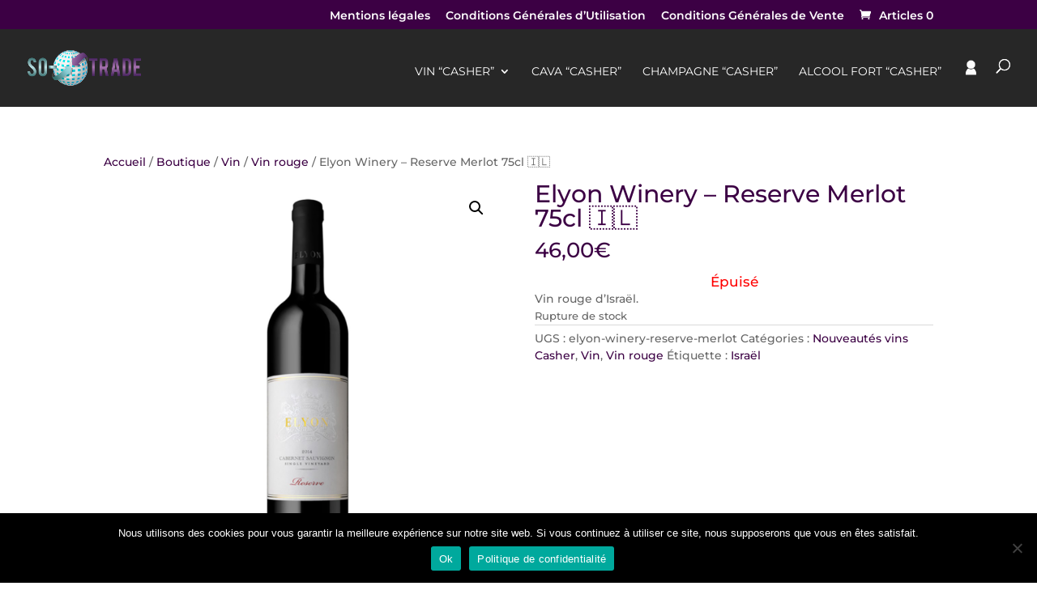

--- FILE ---
content_type: text/css
request_url: https://so-trade.com/wp-content/themes/praxina/style.css?ver=4.27.5
body_size: 707
content:
/*
Theme Name: PRAXINA theme
Description: Praxina child theme
Author: Praxina
Author URI: https://www.praxina.fr
Template: Divi
Version: 0.1.0
*/
/*
.soldout {
	padding: 3px 8px;
	text-align: center;
	background: red;
	color: white;
	font-weight: bold;
	position: absolute;
	top: 6px;
	right: 6px;
	font-size: 12px;
}
*/

.woocommerce-page ul.products li.product a img, .woocommerce ul.products li.product a img {
    -webkit-box-shadow: none!important;
    box-shadow: none!important;
    margin: 0px 0px 0px 0px!important;
}

.woocommerce-page span.onsale, .woocommerce span.onsale {
    z-index: 2;
    background: #ef8f61!important;
    border-radius: 3px!important;
    color: #fff;
    font-size: 16px;
    font-weight: 500!important;
    left: 10px!important;
    line-height: inherit!important;
    margin: 0!important;
    min-height: 0!important;
    min-width: 0!important;
    padding: 0px 4px!important;
    position: absolute;
    text-shadow: none!important;
    top: 10px!important;
}

#et_search_icon:hover, .mobile_menu_bar:before {
    color: #f7f7f7;
}

.woocommerce #content input.button, .woocommerce #content input.button.alt, .woocommerce #respond input#submit, .woocommerce #respond input#submit.alt, .woocommerce-page #content input.button, .woocommerce-page #content input.button.alt, .woocommerce-page #respond input#submit, .woocommerce-page #respond input#submit.alt, .woocommerce-page a.button, .woocommerce-page a.button.alt, .woocommerce-page button.button, .woocommerce-page button.button.alt, .woocommerce-page button.button.alt.disabled, .woocommerce-page input.button, .woocommerce-page input.button.alt, .woocommerce a.button, .woocommerce a.button.alt, .woocommerce button.button, .woocommerce button.button.alt, .woocommerce button.button.alt.disabled, .woocommerce input.button, .woocommerce input.button.alt {
    font-size: 16px!important;
    font-weight: 500;
    padding: .3em 1em;
    line-height: 1.7em!important;
    background: transparent;
    position: relative;
    border: 2px solid;
    border-radius: 3px;
    -webkit-transition: all .2s;
    transition: all .2s;
}

.soldout, a.soldout {
	display: block;
	color: red;
	font-size: 17px;
	text-align: center !important;
}

.woocommerce ul.products li.product .button {
    margin-top: 1em;
    display: block;
    text-align: center;
    margin-left: auto 0;
}

img.abbio {
    display: inline !important;
    border: none !important;
    box-shadow: none !important;
    height: 1em !important;
    width: 2.3em !important;
    margin: 0 .07em !important;
    vertical-align: -0.1em !important;
    background: none !important;
    padding: 0 !important;
}